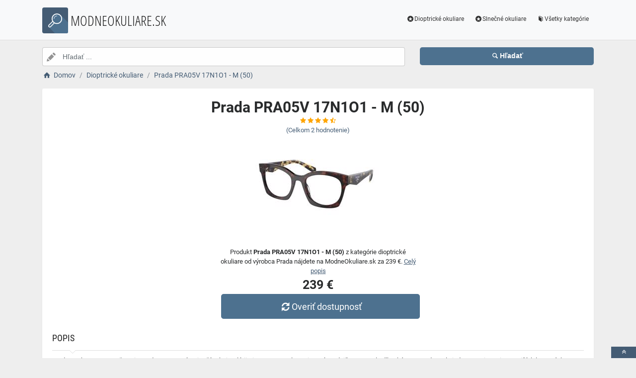

--- FILE ---
content_type: text/html; charset=utf-8
request_url: https://www.modneokuliare.sk/a/prada-pra05v-17n1o1-m-50/316672
body_size: 6455
content:
<!DOCTYPE html><html lang=sk><head><script type=text/plain data-cookiecategory=analytics defer>
                (
                    function (w, d, s, l, i) {
                        w[l] = w[l] || [];
                        w[l].push({
                            'gtm.start': new Date().getTime(), event: 'gtm.js'
                        });
                        var f = d.getElementsByTagName(s)[0],
                            j = d.createElement(s),
                            dl = l != 'dataLayer' ? '&l=' + l : '';
                        j.async = true; j.src = 'https://www.googletagmanager.com/gtm.js?id=' + i + dl; f.parentNode.insertBefore(j, f);
                    })(window, document, 'script', 'dataLayer', 'GTM-TV2F6CS');
            </script><meta charset=utf-8><meta name=viewport content="width=device-width, initial-scale=1"><meta name=description content="Produkt Prada PRA05V 17N1O1 - M (50)"><meta name=title content="Prada PRA05V 17N1O1 - M (50)"><meta name=robots content="index, follow"><title>Prada PRA05V 17N1O1 - M (50) | Módní brýle, čočky a dioptrické pomůcky</title><link rel=icon type=image/x-icon href=/logo/logo.png><link rel=apple-touch-icon href=/logo/logo.png><link rel=stylesheet href=/Styles/css/pace_flash.min.css><link rel=stylesheet href=/Styles/css/bootstrap.min.css><link rel=stylesheet href=/Styles/css/style.min.css><body><noscript><iframe src="//www.googletagmanager.com/ns.html?id=GTM-TV2F6CS" height=0 width=0 style=display:none;visibility:hidden></iframe></noscript><div id=wrapper><div id=navbar class=header><nav class="navbar fixed-top navbar-site navbar-light bg-light navbar-expand-md" role=navigation><div class=container><div class=navbar-identity><a href="//www.ModneOkuliare.sk/" class="navbar-brand logo logo-title"> <span> <i class="icon-search-2 ln-shadow-logo"></i> </span><span>MODNEOKULIARE.SK</span> </a> <button aria-label=navbarCollapse data-target=.navbar-collapse data-toggle=collapse class="navbar-toggler pull-right" type=button> <svg width=30 height=30 focusable=false><path stroke=currentColor stroke-width=2 stroke-linecap=round stroke-miterlimit=10 d="M4 7h22M4 15h22M4 23h22" /></svg> </button></div><div class="navbar-collapse collapse"><ul class="nav navbar-nav ml-auto navbar-right"><li class=nav-item><a href=//www.ModneOkuliare.sk/c/dioptricke-okuliare/13 class=nav-link><i class=icon-star-circled></i>Dioptrické okuliare</a><li class=nav-item><a href=//www.ModneOkuliare.sk/c/slnecne-okuliare/14 class=nav-link><i class=icon-star-circled></i>Slnečné okuliare</a><li class=nav-item><a href=//www.ModneOkuliare.sk/c class=nav-link><i class=icon-book></i>Všetky kategórie</a></ul></div></div></nav></div><div class=main-container><div class="container intro2"><div class="row search-row2 animated fadeInUp searchIntro2"><div class="col-xl-8 col-sm-8 search-col relative"><i class="icon-pencil-2 icon-append2"></i> <input name=searched id=searched class="form-control has-icon" placeholder="Hľadať ..."></div><div class="col-xl-4 col-sm-4 search-col"><button onclick="window.location.href='/s/'+encodeURI(document.getElementById('searched').value)" class="btn btn-primary btn-search btn-block" style=margin-left:0.1px> <i class=icon-search></i><strong>Hľadať</strong> </button></div></div></div><input type=hidden id=hfSearched name=hfSearched><div class=container><nav aria-label=breadcrumb role=navigation><ol itemscope itemtype=http://schema.org/BreadcrumbList class=breadcrumb><li itemprop=itemListElement itemscope itemtype=http://schema.org/ListItem class=breadcrumb-item><a itemprop=item href="//www.ModneOkuliare.sk/"> <i class=icon-home></i> <span itemprop=name>Domov</span> </a><meta itemprop=position content=1><li itemprop=itemListElement itemscope itemtype=http://schema.org/ListItem class=breadcrumb-item><a itemprop=item href=//www.ModneOkuliare.sk/c/dioptricke-okuliare/13> <span itemprop=name>Dioptrické okuliare</span> </a><meta itemprop=position content=2><li itemprop=itemListElement itemscope itemtype=http://schema.org/ListItem class=breadcrumb-item><a itemprop=item href=//www.ModneOkuliare.sk/a/prada-pra05v-17n1o1-m-50/316672> <span itemprop=name>Prada PRA05V 17N1O1 - M (50)</span> </a><meta itemprop=position content=3></ol></nav></div><div class=container><div class=row><div class="col-md-12 page-content col-thin-right"><div class="inner inner-box ads-details-wrapper"><div class=detail-header><h1 class=auto-heading>Prada PRA05V 17N1O1 - M (50)</h1><div class="HodnoceniSlevaNovinkaDetail row"><div class=col-md-12><span class="fa fa-star checked"></span> <span class="fa fa-star checked"></span> <span class="fa fa-star checked"></span> <span class="fa fa-star checked"></span> <span class="fa fa-star-half-full checked"></span></div><div class=col-md-12><a rel=nofollow href="//www.ModneOkuliare.sk/exit/a/316672?g=1">(Celkom<span> 2 </span> hodnotenie)</a></div><div class=col-md-12></div></div></div><div class=row><div class="col-md-12 imgDetailDiv"><a rel=nofollow href="//www.ModneOkuliare.sk/exit/a/316672?g=2"> <img class=myImg src=/myimages/prada-pra05v-17n1o1-m-50GPRA-G043320-M187399-50GPRA-G043320-M187399-50.png onerror="this.src='/images/imgnotfound.jpg'" alt="Prada PRA05V 17N1O1 - M (50)"> </a></div><div class=myDetail-descr><span> Produkt <b>Prada PRA05V 17N1O1 - M (50)</b> z kategórie dioptrické okuliare od výrobca Prada nájdete na ModneOkuliare.sk za 239 €. <a class=decor-underline rel=nofollow href="//www.ModneOkuliare.sk/exit/a/316672?g=4">Celý popis</a> </span> <span class=priceDetail> 239 € </span> <a class="btn btn-success btn-lg btnBig" rel=nofollow href="//www.ModneOkuliare.sk/exit/a/316672?g=3"> <i class=icon-arrows-cw></i> Overiť dostupnosť </a></div></div><div class=Ads-Details><h2 class=list-title>Popis</h2><div class=row><div class="ads-details-info-description col-md-12 break-word">Prada V roku 1913 otvoril Mario Prada v svetoznámej milánskej Galérii Vittora Emanuela svoju prvú predajňu a netrvalo dlho, kým sa Prada stala jednou z najprominentnejších luxusných značiek na svete. Prada využíva dokonalý zmysel pre detail, výnimočnú kvalitu a tie najexluzívnejšie materiály, vďaka ktorým sú ich okuliare sofistikované, no zároveň hravé. Pre koho? Dioptrické okuliare Prada PRA05V 17N1O1 sú súčasťou najnovšej Prada kolekcie navrhnutej pre ženy . Tento elegantný celorámový model odzrkadľuje aktuálne trendy v dizajnérskej očnej optike a jeho Wayfarer rám robí Prada PRA05V ideálnou voľbou predovšetkým pre okrúhle, oválne a srdcové tváre . Materiály Materiál použitý na výrobu tohto rámu je ručne spracovaný acetát najvyššej kvality . V porovnaní s plastom je acetát značne ľahší a flexibilnejší, vykazuje dlhšiu životnosť a je 100% hypoalergénny. Doprava zdarma už od 89,00€ Zakúpte si Prada PRA05V 17N1O1 na eyerim práve teraz a budú vám doručené bezplatne priamo do vašich rúk, v ich originálnom balení .<h3 class=list-title>Vlastnosti produktu</h3><table><tbody><tr><td>Veľkosť:<td>50<tr><td>Farba:<td>Havana<tr><td>Tvar rámu:<td>Squared<tr><td>Materiál:<td>Acetátové<tr><td>Určenie:<td>Dámske<tr><td>Odporúčaná cena:<td>260.00</table></div></div><div class=myGrid><strong>Ean: <strong class=detail-info-end>8056597969185</strong></strong> <strong> Značka: <span> <a class=detail-info-end href=//www.ModneOkuliare.sk/b/prada/90> Prada </a> </span> </strong> <strong> Predajce: <span> <a class=detail-info-end href=//www.ModneOkuliare.sk/k/eyerim/3> Eyerim </a> </span> </strong></div></div><div class="content-footer text-center"><a class="btn btn-block btn-lg" rel=nofollow href="//www.ModneOkuliare.sk/exit/a/316672?g=7"> <i class=icon-search-1></i> Zistiť viac informácií od predajce <img class=sameProductShop src=/eshopsImages/eyerim.png alt=Eyerim> </a></div></div></div></div><div class="col-xl-12 content-box"><div class="row row-featured row-featured-category"><div class="col-xl-12 box-title"><div class=inner><h2>Varianty produktu Prada PRA05V 17N1O1 - M (50)</h2></div></div><div class="col-xl-12 content-box"><div class="row row-featured row-featured-category"><div class="col-md-4 col-6 f-article"><div class="inner innerArticle"><span> <span class="slevanovinka novinka"> Novinka</span> <span class="slevanovinka sleva">Zľava</span> </span> <a aria-label=prada-pra06v-17n1o1-m-52-rating class=a-rating rel=nofollow href="//www.ModneOkuliare.sk/exit/a/347466?g=1"> <span class="fa fa-star checked"></span> <span class="fa fa-star checked"></span> <span class="fa fa-star checked"></span> <span class="fa fa-star checked"></span> <span class="fa fa-star-half-full checked"></span> </a> <a aria-label=prada-pra06v-17n1o1-m-52-img rel=nofollow href="//www.ModneOkuliare.sk/exit/a/347466?g=2"> <span class=imgBox> <img loading=lazy class="pictureboxy img-responsive lazy" src=/myimages/prada-pra06v-17n1o1-m-52GPRA-G043322-M199709-52GPRA-G043322-M199709-52.png onerror="this.src='/images/imgnotfound.jpg'" alt="Prada PRA06V 17N1O1 - M (52)"> </span> </a> <a aria-label=prada-pra06v-17n1o1-m-52-name class=articleName href=//www.ModneOkuliare.sk/a/prada-pra06v-17n1o1-m-52/347466> Prada PRA06V 17N1O1 - M (52) </a> <span class=item-price><span class=item-price-discount>219 &#x20AC;</span> 215 &#x20AC;</span></div></div><div class="col-md-4 col-6 f-article"><div class="inner innerArticle"><span> <span class="slevanovinka novinka"> Novinka</span> <span class="slevanovinka sleva">Zľava</span> </span> <a aria-label=prada-pra07v-16n1o1-m-50-rating class=a-rating rel=nofollow href="//www.ModneOkuliare.sk/exit/a/347472?g=1"> <span class="fa fa-star checked"></span> <span class="fa fa-star checked"></span> <span class="fa fa-star checked"></span> <span class="fa fa-star checked"></span> <span class="fa fa-star-half-full checked"></span> </a> <a aria-label=prada-pra07v-16n1o1-m-50-img rel=nofollow href="//www.ModneOkuliare.sk/exit/a/347472?g=2"> <span class=imgBox> <img loading=lazy class="pictureboxy img-responsive lazy" src=/myimages/prada-pra07v-16n1o1-m-50GPRA-G046011-M199720-50GPRA-G046011-M199720-50.png onerror="this.src='/images/imgnotfound.jpg'" alt="Prada PRA07V 16N1O1 - M (50)"> </span> </a> <a aria-label=prada-pra07v-16n1o1-m-50-name class=articleName href=//www.ModneOkuliare.sk/a/prada-pra07v-16n1o1-m-50/347472> Prada PRA07V 16N1O1 - M (50) </a> <span class=item-price><span class=item-price-discount>219 &#x20AC;</span> 215 &#x20AC;</span></div></div><div class="col-md-4 col-6 f-article"><div class="inner innerArticle"><span> <span class="slevanovinka novinka"> Novinka</span> <span class="slevanovinka sleva">Zľava</span> </span> <a aria-label=prada-pra07v-18n1o1-l-52-rating class=a-rating rel=nofollow href="//www.ModneOkuliare.sk/exit/a/347473?g=1"> <span class="fa fa-star checked"></span> <span class="fa fa-star checked"></span> <span class="fa fa-star checked"></span> <span class="fa fa-star checked"></span> <span class="fa fa-star-o checked"></span> </a> <a aria-label=prada-pra07v-18n1o1-l-52-img rel=nofollow href="//www.ModneOkuliare.sk/exit/a/347473?g=2"> <span class=imgBox> <img loading=lazy class="pictureboxy img-responsive lazy" src=/myimages/prada-pra07v-18n1o1-l-52GPRA-G046011-M199721-52GPRA-G046011-M199721-52.png onerror="this.src='/images/imgnotfound.jpg'" alt="Prada PRA07V 18N1O1 - L (52)"> </span> </a> <a aria-label=prada-pra07v-18n1o1-l-52-name class=articleName href=//www.ModneOkuliare.sk/a/prada-pra07v-18n1o1-l-52/347473> Prada PRA07V 18N1O1 - L (52) </a> <span class=item-price><span class=item-price-discount>279 &#x20AC;</span> 215 &#x20AC;</span></div></div><div class="col-md-4 col-6 f-article"><div class="inner innerArticle"><span> <span class="slevanovinka novinka"> Novinka</span> <span class="slevanovinka sleva">Zľava</span> </span> <a aria-label=prada-pra04v-18n1o1-m-52-rating class=a-rating rel=nofollow href="//www.ModneOkuliare.sk/exit/a/347664?g=1"> <span class="fa fa-star checked"></span> <span class="fa fa-star checked"></span> <span class="fa fa-star checked"></span> <span class="fa fa-star-o checked"></span> <span class="fa fa-star-o checked"></span> </a> <a aria-label=prada-pra04v-18n1o1-m-52-img rel=nofollow href="//www.ModneOkuliare.sk/exit/a/347664?g=2"> <span class=imgBox> <img loading=lazy class="pictureboxy img-responsive lazy" src=/myimages/prada-pra04v-18n1o1-m-52GPRA-G046006-M199674-52GPRA-G046006-M199674-52.png onerror="this.src='/images/imgnotfound.jpg'" alt="Prada PRA04V 18N1O1 - M (52)"> </span> </a> <a aria-label=prada-pra04v-18n1o1-m-52-name class=articleName href=//www.ModneOkuliare.sk/a/prada-pra04v-18n1o1-m-52/347664> Prada PRA04V 18N1O1 - M (52) </a> <span class=item-price><span class=item-price-discount>219 &#x20AC;</span> 215 &#x20AC;</span></div></div><div class="col-md-4 col-6 f-article"><div class="inner innerArticle"><span> <span class="slevanovinka novinka"> Novinka</span> <span class="slevanovinka sleva">Zľava</span> </span> <a aria-label=prada-pra15v-17n1o1-l-52-rating class=a-rating rel=nofollow href="//www.ModneOkuliare.sk/exit/a/339977?g=1"> <span class="fa fa-star checked"></span> <span class="fa fa-star checked"></span> <span class="fa fa-star checked"></span> <span class="fa fa-star checked"></span> <span class="fa fa-star-o checked"></span> </a> <a aria-label=prada-pra15v-17n1o1-l-52-img rel=nofollow href="//www.ModneOkuliare.sk/exit/a/339977?g=2"> <span class=imgBox> <img loading=lazy class="pictureboxy img-responsive lazy" src=/myimages/prada-pra15v-17n1o1-l-52GPRA-G044686-M192419-52GPRA-G044686-M192419-52.png onerror="this.src='/images/imgnotfound.jpg'" alt="Prada PRA15V 17N1O1 - L (52)"> </span> </a> <a aria-label=prada-pra15v-17n1o1-l-52-name class=articleName href=//www.ModneOkuliare.sk/a/prada-pra15v-17n1o1-l-52/339977> Prada PRA15V 17N1O1 - L (52) </a> <span class=item-price><span class=item-price-discount>189 &#x20AC;</span> 178 &#x20AC;</span></div></div><div class="col-md-4 col-6 f-article"><div class="inner innerArticle"><span> <span class="slevanovinka novinka"> Novinka</span> <span class="slevanovinka sleva">Zľava</span> </span> <a aria-label=prada-pra14v-17n1o1-m-50-rating class=a-rating rel=nofollow href="//www.ModneOkuliare.sk/exit/a/316756?g=1"> <span class="fa fa-star checked"></span> <span class="fa fa-star checked"></span> <span class="fa fa-star checked"></span> <span class="fa fa-star checked"></span> <span class="fa fa-star-o checked"></span> </a> <a aria-label=prada-pra14v-17n1o1-m-50-img rel=nofollow href="//www.ModneOkuliare.sk/exit/a/316756?g=2"> <span class=imgBox> <img loading=lazy class="pictureboxy img-responsive lazy" src=/myimages/prada-pra14v-17n1o1-m-50GPRA-G043328-M187408-50GPRA-G043328-M187408-50.png onerror="this.src='/images/imgnotfound.jpg'" alt="Prada PRA14V 17N1O1 - M (50)"> </span> </a> <a aria-label=prada-pra14v-17n1o1-m-50-name class=articleName href=//www.ModneOkuliare.sk/a/prada-pra14v-17n1o1-m-50/316756> Prada PRA14V 17N1O1 - M (50) </a> <span class=item-price><span class=item-price-discount>275 &#x20AC;</span> 245 &#x20AC;</span></div></div></div></div></div></div><div class="col-xl-12 content-box"><div class="row row-featured row-featured-category"><div class="col-xl-12 box-title"><div class=inner><h2><a href=//www.ModneOkuliare.sk/c/dioptricke-okuliare/13>Ďalšie produkty z kategórie Dioptrické okuliare</a></h2></div></div><div class="col-xl-12 content-box"><div class="row row-featured row-featured-category"><div class="col-md-4 col-6 f-article"><div class="inner innerArticle"><span class="slevanovinka top">TOP</span> <a aria-label=tom-ford-ft5946-b-028-one-size-57-rating class=a-rating rel=nofollow href="//www.ModneOkuliare.sk/exit/a/336340?g=1"> <span class="fa fa-star checked"></span> <span class="fa fa-star checked"></span> <span class="fa fa-star checked"></span> <span class="fa fa-star checked"></span> <span class="fa fa-star checked"></span> </a> <a aria-label=tom-ford-ft5946-b-028-one-size-57-img rel=nofollow href="//www.ModneOkuliare.sk/exit/a/336340?g=2"> <span class=imgBox> <img loading=lazy class="pictureboxy img-responsive lazy" src=/myimages/tom-ford-ft5946-b-028-one-size-57GTMF-G043753-M188843-57GTMF-G043753-M188843-57.png onerror="this.src='/images/imgnotfound.jpg'" alt="Tom Ford FT5946-B 028 - ONE SIZE (57)"> </span> </a> <a aria-label=tom-ford-ft5946-b-028-one-size-57-name class=articleName href=//www.ModneOkuliare.sk/a/tom-ford-ft5946-b-028-one-size-57/336340> Tom Ford FT5946-B 028 - ONE SIZE (57) </a> <span class=item-price> 365 &#x20AC;</span></div></div><div class="col-md-4 col-6 f-article"><div class="inner innerArticle"><span class="slevanovinka top">TOP</span> <a aria-label=tom-ford-ft5294-052-m-48-rating class=a-rating rel=nofollow href="//www.ModneOkuliare.sk/exit/a/2442?g=1"> <span class="fa fa-star checked"></span> <span class="fa fa-star checked"></span> <span class="fa fa-star checked"></span> <span class="fa fa-star checked"></span> <span class="fa fa-star-half-full checked"></span> </a> <a aria-label=tom-ford-ft5294-052-m-48-img rel=nofollow href="//www.ModneOkuliare.sk/exit/a/2442?g=2"> <span class=imgBox> <img loading=lazy class="pictureboxy img-responsive lazy" src=/myimages/tom-ford-ft5294-052-m-48GTMF-G007487-M028102-48GTMF-G007487-M028102-48.png onerror="this.src='/images/imgnotfound.jpg'" alt="Tom Ford FT5294 052 - M (48)"> </span> </a> <a aria-label=tom-ford-ft5294-052-m-48-name class=articleName href=//www.ModneOkuliare.sk/a/tom-ford-ft5294-052-m-48/2442> Tom Ford FT5294 052 - M (48) </a> <span class=item-price> 260 &#x20AC;</span></div></div><div class="col-md-4 col-6 f-article"><div class="inner innerArticle"><span> <span class="slevanovinka novinka"> Novinka</span> <span class="slevanovinka sleva">Zľava</span> </span> <a aria-label=adidas-originals-or5082-001-one-size-54-rating class=a-rating rel=nofollow href="//www.ModneOkuliare.sk/exit/a/324708?g=1"> <span class="fa fa-star checked"></span> <span class="fa fa-star checked"></span> <span class="fa fa-star checked"></span> <span class="fa fa-star checked"></span> <span class="fa fa-star-o checked"></span> </a> <a aria-label=adidas-originals-or5082-001-one-size-54-img rel=nofollow href="//www.ModneOkuliare.sk/exit/a/324708?g=2"> <span class=imgBox> <img loading=lazy class="pictureboxy img-responsive lazy" src=/myimages/adidas-originals-or5082-001-one-size-54GADO-G043643-M188401-54GADO-G043643-M188401-54.png onerror="this.src='/images/imgnotfound.jpg'" alt="Adidas Originals OR5082 001 - ONE SIZE (54)"> </span> </a> <a aria-label=adidas-originals-or5082-001-one-size-54-name class=articleName href=//www.ModneOkuliare.sk/a/adidas-originals-or5082-001-one-size-54/324708> Adidas Originals OR5082 001 - ONE SIZE (54) </a> <span class=item-price><span class=item-price-discount>78 &#x20AC;</span> 88 &#x20AC;</span></div></div><div class="col-md-4 col-6 f-article"><div class="inner innerArticle"><span> <span class="slevanovinka novinka"> Novinka</span> <span class="slevanovinka sleva">Zľava</span> </span> <a aria-label=police-vk140-0vbc-one-size-49-rating class=a-rating rel=nofollow href="//www.ModneOkuliare.sk/exit/a/346246?g=1"> <span class="fa fa-star checked"></span> <span class="fa fa-star checked"></span> <span class="fa fa-star checked"></span> <span class="fa fa-star checked"></span> <span class="fa fa-star-o checked"></span> </a> <a aria-label=police-vk140-0vbc-one-size-49-img rel=nofollow href="//www.ModneOkuliare.sk/exit/a/346246?g=2"> <span class=imgBox> <img loading=lazy class="pictureboxy img-responsive lazy" src=/myimages/police-vk140-0vbc-one-size-49GPLC-G043489-M187852-49GPLC-G043489-M187852-49.png onerror="this.src='/images/imgnotfound.jpg'" alt="Police VK140 0VBC - ONE SIZE (49)"> </span> </a> <a aria-label=police-vk140-0vbc-one-size-49-name class=articleName href=//www.ModneOkuliare.sk/a/police-vk140-0vbc-one-size-49/346246> Police VK140 0VBC - ONE SIZE (49) </a> <span class=item-price><span class=item-price-discount>87 &#x20AC;</span> 75 &#x20AC;</span></div></div><div class="col-md-4 col-6 f-article"><div class="inner innerArticle"><span> <span class="slevanovinka novinka"> Novinka</span> <span class="slevanovinka sleva">Zľava</span> </span> <a aria-label=marc-jacobs-marc515-807-one-size-54-rating class=a-rating rel=nofollow href="//www.ModneOkuliare.sk/exit/a/48446?g=1"> <span class="fa fa-star checked"></span> <span class="fa fa-star checked"></span> <span class="fa fa-star checked"></span> <span class="fa fa-star checked"></span> <span class="fa fa-star checked"></span> </a> <a aria-label=marc-jacobs-marc515-807-one-size-54-img rel=nofollow href="//www.ModneOkuliare.sk/exit/a/48446?g=2"> <span class=imgBox> <img loading=lazy class="pictureboxy img-responsive lazy" src=/myimages/marc-jacobs-marc515-807-one-size-54GMAR-G027203-M117862-54GMAR-G027203-M117862-54.png onerror="this.src='/images/imgnotfound.jpg'" alt="Marc Jacobs MARC515 807 - ONE SIZE (54)"> </span> </a> <a aria-label=marc-jacobs-marc515-807-one-size-54-name class=articleName href=//www.ModneOkuliare.sk/a/marc-jacobs-marc515-807-one-size-54/48446> Marc Jacobs MARC515 807 - ONE SIZE (54) </a> <span class=item-price><span class=item-price-discount>117 &#x20AC;</span> 135 &#x20AC;</span></div></div><div class="col-md-4 col-6 f-article"><div class="inner innerArticle"><span> <span class="slevanovinka novinka"> Novinka</span> <span class="slevanovinka sleva">Zľava</span> </span> <a aria-label=max-co-mo5144-054-one-size-51-rating class=a-rating rel=nofollow href="//www.ModneOkuliare.sk/exit/a/324915?g=1"> <span class="fa fa-star checked"></span> <span class="fa fa-star checked"></span> <span class="fa fa-star checked"></span> <span class="fa fa-star checked"></span> <span class="fa fa-star-half-full checked"></span> </a> <a aria-label=max-co-mo5144-054-one-size-51-img rel=nofollow href="//www.ModneOkuliare.sk/exit/a/324915?g=2"> <span class=imgBox> <img loading=lazy class="pictureboxy img-responsive lazy" src=/myimages/max-co-mo5144-054-one-size-51GMNC-G043867-M189293-51GMNC-G043867-M189293-51.png onerror="this.src='/images/imgnotfound.jpg'" alt="Max&amp;Co. MO5144 054 - ONE SIZE (51)"> </span> </a> <a aria-label=max-co-mo5144-054-one-size-51-name class=articleName href=//www.ModneOkuliare.sk/a/max-co-mo5144-054-one-size-51/324915> Max&Co. MO5144 054 - ONE SIZE (51) </a> <span class=item-price><span class=item-price-discount>88 &#x20AC;</span> 73 &#x20AC;</span></div></div></div></div></div></div><div class="col-xl-12 content-box"><div class="row row-featured row-featured-category"><div class="col-xl-12 box-title"><div class=inner><h2><a href=//www.ModneOkuliare.sk/b/prada/90>Ďalšie produkty od výrobca Prada</a></h2></div></div><div class="col-xl-12 content-box"><div class="row row-featured row-featured-category"><div class="col-md-4 col-6 f-article"><div class="inner innerArticle"><span> <span class="slevanovinka novinka"> Novinka</span> </span> <a aria-label=prada-pr64yv-gaq1o1-l-54-rating class=a-rating rel=nofollow href="//www.ModneOkuliare.sk/exit/a/39918?g=1"> <span class="fa fa-star checked"></span> <span class="fa fa-star checked"></span> <span class="fa fa-star checked"></span> <span class="fa fa-star checked"></span> <span class="fa fa-star-o checked"></span> </a> <a aria-label=prada-pr64yv-gaq1o1-l-54-img rel=nofollow href="//www.ModneOkuliare.sk/exit/a/39918?g=2"> <span class=imgBox> <img loading=lazy class="pictureboxy img-responsive lazy" src=/myimages/prada-pr64yv-gaq1o1-l-54GPRA-G034293-M149700-54GPRA-G034293-M149700-54.png onerror="this.src='/images/imgnotfound.jpg'" alt="Prada PR64YV GAQ1O1 - L (54)"> </span> </a> <a aria-label=prada-pr64yv-gaq1o1-l-54-name class=articleName href=//www.ModneOkuliare.sk/a/prada-pr64yv-gaq1o1-l-54/39918> Prada PR64YV GAQ1O1 - L (54) </a> <span class=item-price> 132 &#x20AC;</span></div></div><div class="col-md-4 col-6 f-article"><div class="inner innerArticle"><span> <span class="slevanovinka novinka"> Novinka</span> </span> <a aria-label=prada-pra11vd-14l1o1-one-size-49-rating class=a-rating rel=nofollow href="//www.ModneOkuliare.sk/exit/a/347521?g=1"> <span class="fa fa-star checked"></span> <span class="fa fa-star checked"></span> <span class="fa fa-star checked"></span> <span class="fa fa-star checked"></span> <span class="fa fa-star-o checked"></span> </a> <a aria-label=prada-pra11vd-14l1o1-one-size-49-img rel=nofollow href="//www.ModneOkuliare.sk/exit/a/347521?g=2"> <span class=imgBox> <img loading=lazy class="pictureboxy img-responsive lazy" src=/myimages/prada-pra11vd-14l1o1-one-size-49GPRA-G046021-M199771-49GPRA-G046021-M199771-49.png onerror="this.src='/images/imgnotfound.jpg'" alt="Prada PRA11VD 14L1O1 - ONE SIZE (49)"> </span> </a> <a aria-label=prada-pra11vd-14l1o1-one-size-49-name class=articleName href=//www.ModneOkuliare.sk/a/prada-pra11vd-14l1o1-one-size-49/347521> Prada PRA11VD 14L1O1 - ONE SIZE (49) </a> <span class=item-price> 229 &#x20AC;</span></div></div><div class="col-md-4 col-6 f-article"><div class="inner innerArticle"><span> <span class="slevanovinka novinka"> Novinka</span> <span class="slevanovinka sleva">Zľava</span> </span> <a aria-label=prada-pra19s-1bo40g-one-size-60-rating class=a-rating rel=nofollow href="//www.ModneOkuliare.sk/exit/a/340190?g=1"> <span class="fa fa-star checked"></span> <span class="fa fa-star checked"></span> <span class="fa fa-star checked"></span> <span class="fa fa-star checked"></span> <span class="fa fa-star-half-full checked"></span> </a> <a aria-label=prada-pra19s-1bo40g-one-size-60-img rel=nofollow href="//www.ModneOkuliare.sk/exit/a/340190?g=2"> <span class=imgBox> <img loading=lazy class="pictureboxy img-responsive lazy" src=/myimages/prada-pra19s-1bo40g-one-size-60SPRA-G044695-M192485-60SPRA-G044695-M192485-60.png onerror="this.src='/images/imgnotfound.jpg'" alt="Prada PRA19S 1BO40G - ONE SIZE (60)"> </span> </a> <a aria-label=prada-pra19s-1bo40g-one-size-60-name class=articleName href=//www.ModneOkuliare.sk/a/prada-pra19s-1bo40g-one-size-60/340190> Prada PRA19S 1BO40G - ONE SIZE (60) </a> <span class=item-price><span class=item-price-discount>379 &#x20AC;</span> 375 &#x20AC;</span></div></div><div class="col-md-4 col-6 f-article"><div class="inner innerArticle"><span> <span class="slevanovinka novinka"> Novinka</span> </span> <a aria-label=prada-pr02zv-15d1o1-l-54-rating class=a-rating rel=nofollow href="//www.ModneOkuliare.sk/exit/a/98256?g=1"> <span class="fa fa-star checked"></span> <span class="fa fa-star checked"></span> <span class="fa fa-star checked"></span> <span class="fa fa-star checked"></span> <span class="fa fa-star-o checked"></span> </a> <a aria-label=prada-pr02zv-15d1o1-l-54-img rel=nofollow href="//www.ModneOkuliare.sk/exit/a/98256?g=2"> <span class=imgBox> <img loading=lazy class="pictureboxy img-responsive lazy" src=/myimages/prada-pr02zv-15d1o1-l-54GPRA-G037409-M162714-54GPRA-G037409-M162714-54.png onerror="this.src='/images/imgnotfound.jpg'" alt="Prada PR02ZV 15D1O1 - L (54)"> </span> </a> <a aria-label=prada-pr02zv-15d1o1-l-54-name class=articleName href=//www.ModneOkuliare.sk/a/prada-pr02zv-15d1o1-l-54/98256> Prada PR02ZV 15D1O1 - L (54) </a> <span class=item-price> 157 &#x20AC;</span></div></div><div class="col-md-4 col-6 f-article"><div class="inner innerArticle"><span> <span class="slevanovinka novinka"> Novinka</span> <span class="slevanovinka sleva">Zľava</span> </span> <a aria-label=prada-prb01v-19z1o1-l-54-rating class=a-rating rel=nofollow href="//www.ModneOkuliare.sk/exit/a/346422?g=1"> <span class="fa fa-star checked"></span> <span class="fa fa-star checked"></span> <span class="fa fa-star checked"></span> <span class="fa fa-star checked"></span> <span class="fa fa-star-o checked"></span> </a> <a aria-label=prada-prb01v-19z1o1-l-54-img rel=nofollow href="//www.ModneOkuliare.sk/exit/a/346422?g=2"> <span class=imgBox> <img loading=lazy class="pictureboxy img-responsive lazy" src=/myimages/prada-prb01v-19z1o1-l-54GPRA-G044711-M192595-54GPRA-G044711-M192595-54.png onerror="this.src='/images/imgnotfound.jpg'" alt="Prada PRB01V 19Z1O1 - L (54)"> </span> </a> <a aria-label=prada-prb01v-19z1o1-l-54-name class=articleName href=//www.ModneOkuliare.sk/a/prada-prb01v-19z1o1-l-54/346422> Prada PRB01V 19Z1O1 - L (54) </a> <span class=item-price><span class=item-price-discount>265 &#x20AC;</span> 229 &#x20AC;</span></div></div><div class="col-md-4 col-6 f-article"><div class="inner innerArticle"><span> <span class="slevanovinka novinka"> Novinka</span> <span class="slevanovinka sleva">Zľava</span> </span> <a aria-label=prada-pra06v-13p1o1-m-52-rating class=a-rating rel=nofollow href="//www.ModneOkuliare.sk/exit/a/316690?g=1"> <span class="fa fa-star checked"></span> <span class="fa fa-star checked"></span> <span class="fa fa-star checked"></span> <span class="fa fa-star checked"></span> <span class="fa fa-star-o checked"></span> </a> <a aria-label=prada-pra06v-13p1o1-m-52-img rel=nofollow href="//www.ModneOkuliare.sk/exit/a/316690?g=2"> <span class=imgBox> <img loading=lazy class="pictureboxy img-responsive lazy" src=/myimages/prada-pra06v-13p1o1-m-52GPRA-G043322-M187401-52GPRA-G043322-M187401-52.png onerror="this.src='/images/imgnotfound.jpg'" alt="Prada PRA06V 13P1O1 - M (52)"> </span> </a> <a aria-label=prada-pra06v-13p1o1-m-52-name class=articleName href=//www.ModneOkuliare.sk/a/prada-pra06v-13p1o1-m-52/316690> Prada PRA06V 13P1O1 - M (52) </a> <span class=item-price><span class=item-price-discount>265 &#x20AC;</span> 215 &#x20AC;</span></div></div></div></div></div></div><div class="col-xl-12 content-box"><div class="row row-featured row-featured-category"><div class="col-xl-12 box-title no-border"><div class=inner><h2><a href=/e>Obľúbené E-shopy </a></h2></div></div><div class="col-xl-2 col-md-3 col-sm-3 col-xs-4 f-category" style=height:193.978px><div class="inner eshopDiv"><a href=//www.ModneOkuliare.sk/exit/ee/3> <span class=imgBox> <img loading=lazy class="pictureboxy img-responsive lazy" style=max-height:400px src=/eshopsImages/eyerim.png onerror="this.src='/images/imgnotfound.jpg'" alt=Eyerim> </span> <span class=imgBoxSpan>Eyerim</span> </a></div></div><div class="col-xl-2 col-md-3 col-sm-3 col-xs-4 f-category" style=height:193.978px><div class="inner eshopDiv"><a href=//www.ModneOkuliare.sk/exit/e/1> <span class=imgBox> <img loading=lazy class="pictureboxy img-responsive lazy" style=max-height:400px src=/eshopsImages/okuliarewayfarer.png onerror="this.src='/images/imgnotfound.jpg'" alt=Okuliarewayfarer> </span> <span class=imgBoxSpan>Okuliarewayfarer</span> </a></div></div></div></div></div></div><input name=Antiforgery type=hidden value=CfDJ8Pr_552sRo9EsqkiuXzsuTqbZCimQkOIsAGEBGj-7tErEV4ny85zfs4v4l7OZU-fR7BxRkQk1ciK8kFZ42mmkCzVZek_zivZcMEbRQlL4blb6PRFpgSP8vc7djkiuvPTAXJAXkZPTh2rK799FIjtrzQ><div class=page-info><div class=bg-overly><div class="container text-center section-promo"><div class=row><div class="col-sm-4 col-xs-6 col-xxs-12"><div class=iconbox-wrap><div class=iconbox><div class=iconbox-wrap-icon><i class=icon-gift></i></div><div class=iconbox-wrap-content><span class=myCount>22337</span><div class=iconbox-wrap-text>Produktov</div></div></div></div></div><div class="col-sm-4 col-xs-6 col-xxs-12"><div class=iconbox-wrap><div class=iconbox><div class=iconbox-wrap-icon><i class=icon-book></i></div><div class=iconbox-wrap-content><span class=myCount>2</span><div class=iconbox-wrap-text>Kategórií</div></div></div></div></div><div class="col-sm-4 col-xs-6 col-xxs-12"><div class=iconbox-wrap><div class=iconbox><div class=iconbox-wrap-icon><i class=icon-bandcamp></i></div><div class=iconbox-wrap-content><span class=myCount>85</span><div class=iconbox-wrap-text>Značiek</div></div></div></div></div></div></div></div></div><footer class=main-footer><div class=footer-content><div class=container><div class="myFooter row"><div class="col-xl-6 col-xl-6 col-md-6 col-6"><span class=footer-title>O nás</span> <span> ModneOkuliare.sk je katalóg, ktorý ponúka široký sortiment slnečných okuliarov, lyžiarskych okuliarov dioptrických okuliarov, kontaktných šošoviek, dioptrických pomôcok, roztokov, kvapiek a príslušenstva k okuliarom a šošovkám. V našej ponuke máme rôzne typy rámov, niekoľko druhov šošoviek alebo dioptrické, slnečné alebo lyžiarske okuliare pre mužov, ženy aj deti. Výber vhodných okuliarov je veľmi dôležitý, pretože okuliare musia nielen dobre vyzerať, ale aj dobre padnúť av neposlednom rade plniť správne svoju funkciu. V našom katalógu máme kvalitné značkové produkty, ktoré Vás nesklamú. </span></div><div class="col-xl-2 col-xl-2 col-md-2 col-6"><div class=footer-col><span class=footer-title>Informácia</span><ul class="list-unstyled footer-nav"><li><a href=//www.ModneOkuliare.sk/slevove-kupony-akce>Zľavové kupóny a akcie</a><li><a href=//www.ModneOkuliare.sk/c>Všetky kategórie</a><li><a href=//www.ModneOkuliare.sk/b>Všetky značky</a><li><a href=//www.ModneOkuliare.sk/e>Všetky e-shopy</a><li><a href=//www.ModneOkuliare.sk/n>Novinky</a><li><a href=//www.ModneOkuliare.sk/d>Zľavy</a></ul></div></div><div class="col-xl-2 col-xl-2 col-md-2 col-6"><div class=footer-col><span class=footer-title>Blog</span><ul class="list-unstyled footer-nav"><li><a href=//www.ModneOkuliare.sk/blog>Náš magazín</a></ul></div></div><div class="col-xl-2 col-xl-2 col-md-2 col-6"><div class=footer-col><span class=footer-title>Stránky</span><ul class="list-unstyled footer-nav"><li><a href=//www.ModneOkuliare.sk/o-nas>O nás</a><li><a href=//www.ModneOkuliare.sk/cookies>Cookies</a></ul></div></div><div style=clear:both></div><div class=row style=padding-left:15px><a href=//www.ModneOkuliare.sk/k/okuliarewayfarer/1 class=nav-link>Okuliarewayfarer</a> <a href=//www.ModneOkuliare.sk/k/eyerim/3 class=nav-link>Eyerim</a></div><div class=col-xl-12><div class="copy-info text-center">©MODNEOKULIARE.SK 2026</div></div></div></div><a aria-label=toTop href=#top class="back-top text-center" onclick="$('body,html').animate({scrollTop:0},500);return false" style=display:inline> <i class="fa fa-angle-double-up"></i> </a></div></footer></div><script src=/js/jquery.min.js></script><script src=/js/popper.min.js></script><script src=/js/pace.min.js></script><script src=/js/bootstrap.min.js></script><script src=/js/vendors.min.js></script><script src=/js/script.js></script><script src=/js/jquery-ui.js></script><script src=/js/cookieconsent.js></script><script src=/js/cookieconsent-init_sk.js></script><script src=/js/JsSearch.js></script><script type=application/ld+json>{"@context":"https://schema.org/","@type":"Product","name":"Prada PRA05V 17N1O1 - M (50)","gtin":"8056597969185","image":"/myimages/prada-pra05v-17n1o1-m-50GPRA-G043320-M187399-50GPRA-G043320-M187399-50.png","description":"Prada V roku 1913 otvoril Mario Prada v svetoznámej milánskej Galérii Vittora Emanuela svoju prvú predajňu a netrvalo dlho, kým sa Prada stala jednou z najprominentnejších luxusných značiek na svete. Prada využíva dokonalý zmysel pre detail, výnimočnú kvalitu a tie najexluzívnejšie materiály, vďaka ktorým sú ich okuliare sofistikované, no zároveň hravé. Pre koho? Dioptrické okuliare Prada PRA05V 17N1O1 sú súčasťou najnovšej Prada kolekcie navrhnutej pre ženy . Tento elegantný celorámový model odzrkadľuje aktuálne trendy v dizajnérskej očnej optike a jeho Wayfarer rám robí Prada PRA05V ideálnou voľbou predovšetkým pre okrúhle, oválne a srdcové tváre . Materiály Materiál použitý na výrobu tohto rámu je ručne spracovaný acetát najvyššej kvality . V porovnaní s plastom je acetát značne ľahší a flexibilnejší, vykazuje dlhšiu životnosť a je 100% hypoalergénny. Doprava zdarma už od 89,00€ Zakúpte si Prada PRA05V 17N1O1 na eyerim práve teraz a budú vám doručené bezplatne priamo do vašich rúk, v ich originálnom balení .","sku":"GPRA-G043320-M187399-50","brand":{"@type":"Brand","name":"Prada"},"aggregateRating":{"@type":"AggregateRating","ratingValue":"4.8","ratingCount":"1","bestRating":"5","worstRating":"1"},"offers":{"@type":"Offer","url":"www.modneokuliare.sk/a/prada-pra05v-17n1o1-m-50/316672","priceCurrency":"EUR","price":"239","itemCondition":"http://schema.org/NewCondition","availability":"https://schema.org/InStock"}}</script>

--- FILE ---
content_type: application/javascript
request_url: https://www.modneokuliare.sk/js/script.js
body_size: 357
content:
$(document).ready(function () { $(".navbar-site"); var e = !1; "rtl" == $("html").attr("dir") && (e = !0), $(".list-view,#ajaxTabs li a").click(function (e) { e.preventDefault(), $(".grid-view,.compact-view").removeClass("active"), $(".list-view").addClass("active"), $(".item-list").addClass("make-list").removeClass("make-grid make-compact"), $(".adds-wrapper").hasClass("property-list") ? $(".item-list .add-desc-box").removeClass("col-md-9").addClass("col-md-6") : $(".item-list .add-desc-box").removeClass("col-md-9").addClass("col-md-7"), $(function () { $(".item-list").matchHeight("remove") }) }), $(".grid-view").click(function (e) { e.preventDefault(), $(".list-view,.compact-view").removeClass("active"), $(this).addClass("active"), $(".item-list").addClass("make-grid").removeClass("make-list make-compact"), $(".adds-wrapper").hasClass("property-list"), $(function () { $(".item-list").matchHeight(), $.fn.matchHeight._apply(".item-list") }) }), $(function () { $(".hasGridView .item-list").matchHeight(), $.fn.matchHeight._apply(".hasGridView .item-list") }), $(function () { $(".row-featured .f-category").matchHeight(), $.fn.matchHeight._apply(".row-featured .f-category") }), $(function () { $(".has-equal-div > div").matchHeight(), $.fn.matchHeight._apply(".row-featured .f-category") }), $(".compact-view").click(function (e) { e.preventDefault(), $(".list-view,.grid-view").removeClass("active"), $(this).addClass("active"), $(".item-list").addClass("make-compact").removeClass("make-list make-grid"), $(".adds-wrapper").hasClass("property-list") ? $(".item-list .add-desc-box").addClass("col-md-9").removeClass("col-md-6") : $(".item-list .add-desc-box").toggleClass("col-md-9 col-md-7"), $(function () { $(".adds-wrapper .item-list").matchHeight("remove") }) }); var i = {}, t = e ? (i = { right: "-251px" }, { right: "0" }) : (i = { left: "-251px" }, { left: "0" }); $(".filter-toggle").click(function () { $(".mobile-filter-sidebar").prepend("<div class='closeFilter'>X</div>").animate(t, 250, "linear", function () { }), $(".menu-overly-mask").addClass("is-visible") }), $(".menu-overly-mask").click(function () { $(".mobile-filter-sidebar").animate(i, 250, "linear", function () { }), $(".menu-overly-mask").removeClass("is-visible") }), $(document).on("click", ".closeFilter", function () { $(".mobile-filter-sidebar").animate(i, 250, "linear", function () { }), $(".menu-overly-mask").removeClass("is-visible") }); var a = window.pageYOffset; window.onscroll = function () { var e = window.pageYOffset; e < a ? $(".fixed-top").css("top", "0px") : $(".fixed-top").css("top", "-150px"), a = e } });